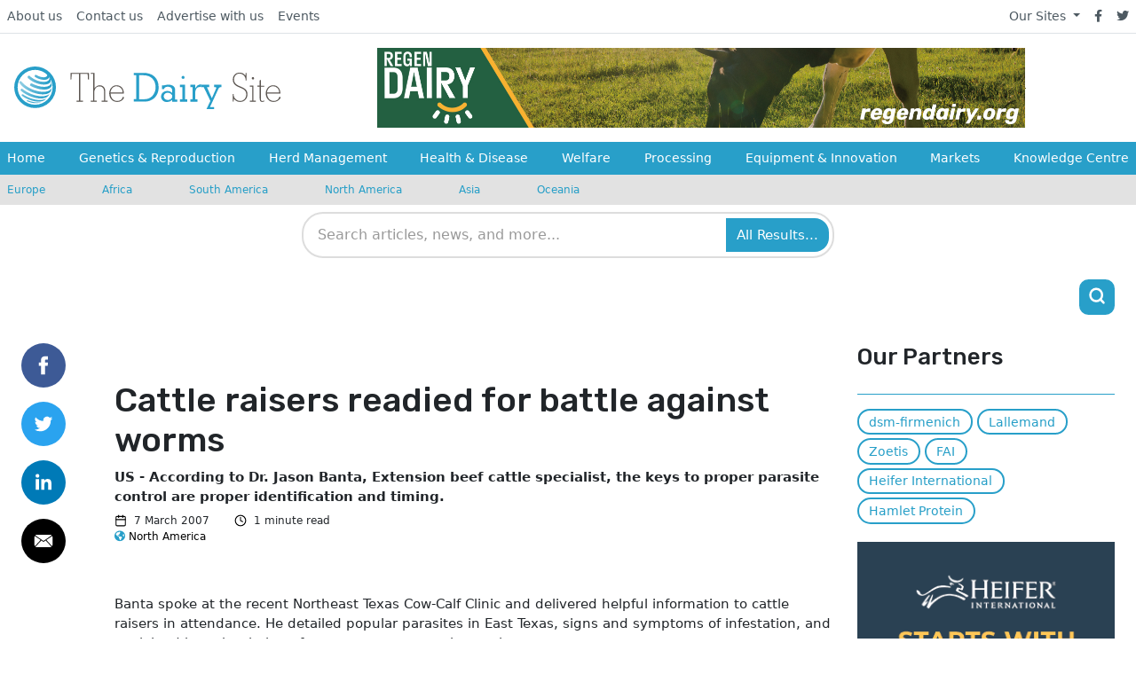

--- FILE ---
content_type: text/plain
request_url: https://www.google-analytics.com/j/collect?v=1&_v=j102&a=2094236587&t=pageview&_s=1&dl=https%3A%2F%2Fwww.thedairysite.com%2Fnews%2F15682%2Fcattle-raisers-readied-for-battle-against-worms&ul=en-us%40posix&dt=Cattle%20raisers%20readied%20for%20battle%20against%20worms%20%7C%20The%20Dairy%20Site&sr=1280x720&vp=1280x720&_u=YGBAAEADAAAAACAAI~&jid=512507174&gjid=928188074&cid=1401576050.1764285931&tid=UA-201394-11&_gid=2037048147.1764285931&_r=1&_slc=1&_av=2.4.1&_au=20&cd1=Global%20Ag%20Media&cd2=2007-03-07&cd4=Global&did=i5iSjo&z=1458876331
body_size: -452
content:
2,cG-0ELTL8X8ND